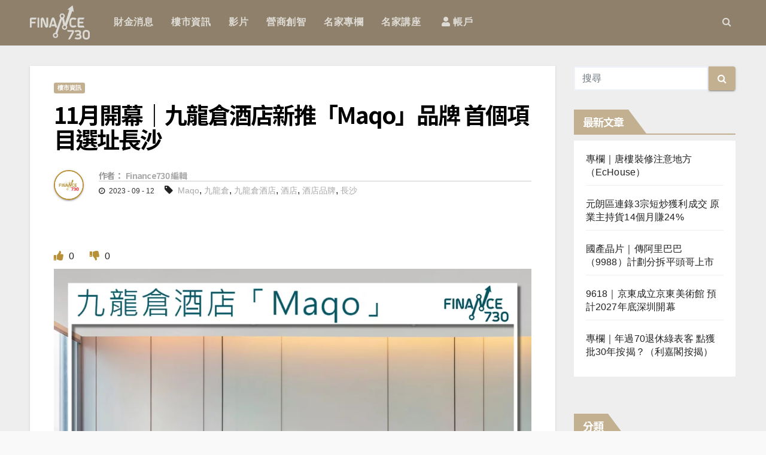

--- FILE ---
content_type: text/html; charset=utf-8
request_url: https://www.google.com/recaptcha/api2/aframe
body_size: -86
content:
<!DOCTYPE HTML><html><head><meta http-equiv="content-type" content="text/html; charset=UTF-8"></head><body><script nonce="hrAZf3t64msyGEbwBhvXSg">/** Anti-fraud and anti-abuse applications only. See google.com/recaptcha */ try{var clients={'sodar':'https://pagead2.googlesyndication.com/pagead/sodar?'};window.addEventListener("message",function(a){try{if(a.source===window.parent){var b=JSON.parse(a.data);var c=clients[b['id']];if(c){var d=document.createElement('img');d.src=c+b['params']+'&rc='+(localStorage.getItem("rc::a")?sessionStorage.getItem("rc::b"):"");window.document.body.appendChild(d);sessionStorage.setItem("rc::e",parseInt(sessionStorage.getItem("rc::e")||0)+1);localStorage.setItem("rc::h",'1769315254530');}}}catch(b){}});window.parent.postMessage("_grecaptcha_ready", "*");}catch(b){}</script></body></html>

--- FILE ---
content_type: text/css
request_url: https://finance730.com.hk/wp-content/themes/newsup/css/custom.css?ver=20231026-1
body_size: 7494
content:
h1,
.h1,
h2,
.h2,
h3,
.h3,
h4,
.h4,
h5,
.h5,
h6,
.h6 {
  font-family: "Noto Sans TC", sans-serif;
  font-weight: bold !important;
}

@keyframes fadein {
  from {
    opacity: 0;
  }
  to {
    opacity: 1;
  }
}

/* Firefox < 16 */
@-moz-keyframes fadein {
  from {
    opacity: 0;
  }
  to {
    opacity: 1;
  }
}

/* Safari, Chrome and Opera > 12.1 */
@-webkit-keyframes fadein {
  from {
    opacity: 0;
  }
  to {
    opacity: 1;
  }
}

/* Internet Explorer */
@-ms-keyframes fadein {
  from {
    opacity: 0;
  }
  to {
    opacity: 1;
  }
}
@keyframes fadeInUp {
  from {
    transform: translate3d(0, 40px, 0);
  }

  to {
    transform: translate3d(0, 0, 0);
    opacity: 1;
  }
}

@-webkit-keyframes fadeInUp {
  from {
    transform: translate3d(0, 40px, 0);
  }

  to {
    transform: translate3d(0, 0, 0);
    opacity: 1;
  }
}

.animated {
  animation-duration: 1s;
  animation-fill-mode: both;
  -webkit-animation-duration: 1s;
  -webkit-animation-fill-mode: both;
}

.animatedFadeInUp {
  opacity: 0;
}

.fadeInUp {
  opacity: 0;
  animation-name: fadeInUp;
  -webkit-animation-name: fadeInUp;
}

.woocommerce nav.woocommerce-pagination ul li a:focus,
.woocommerce nav.woocommerce-pagination ul li a:hover,
.woocommerce nav.woocommerce-pagination ul li span.current,
.woocommerce #respond input#submit,
.woocommerce a.button.alt,
.woocommerce button.button.alt,
.woocommerce input.button.alt,
.woocommerce .cart .button,
.woocommerce .cart input.button,
.woocommerce a.button,
.woocommerce button.button,
.woocommerce-page .products a.button,
.woocommerce #respond input#submit,
.woocommerce a.button,
.woocommerce button.button,
.woocommerce input.button,
.woocommerce #respond input#submit.alt.disabled,
.woocommerce #respond input#submit.alt.disabled:hover,
.woocommerce #respond input#submit.alt:disabled,
.woocommerce #respond input#submit.alt:disabled:hover,
.woocommerce #respond input#submit.alt[disabled]:disabled,
.woocommerce #respond input#submit.alt[disabled]:disabled:hover,
.woocommerce a.button.alt.disabled,
.woocommerce a.button.alt.disabled:hover,
.woocommerce a.button.alt:disabled,
.woocommerce a.button.alt:disabled:hover,
.woocommerce a.button.alt[disabled]:disabled,
.woocommerce a.button.alt[disabled]:disabled:hover,
.woocommerce button.button.alt.disabled,
.woocommerce button.button.alt.disabled:hover,
.woocommerce button.button.alt:disabled,
.woocommerce button.button.alt:disabled:hover,
.woocommerce button.button.alt[disabled]:disabled,
.woocommerce button.button.alt[disabled]:disabled:hover,
.woocommerce input.button.alt.disabled,
.woocommerce input.button.alt.disabled:hover,
.woocommerce input.button.alt:disabled,
.woocommerce input.button.alt:disabled:hover,
.woocommerce input.button.alt[disabled]:disabled,
.woocommerce input.button.alt[disabled]:disabled:hover,
.woocommerce-page .woocommerce .woocommerce-info a,
.woocommerce-page .woocommerce .woocommerce-info:before,
.woocommerce-page .woocommerce-message,
.woocommerce-page .woocommerce-message a,
.woocommerce-page .woocommerce-message a:hover,
.woocommerce-page .woocommerce-message a:focus,
.woocommerce .woocommerce-message::before,
.woocommerce-page .woocommerce-error,
.woocommerce-page .woocommerce-error a,
.woocommerce-page .woocommerce .woocommerce-error:before,
.woocommerce-page .woocommerce-info,
.woocommerce-page .woocommerce-info a,
.woocommerce-page .woocommerce-info:before,
.woocommerce-page .woocommerce .woocommerce-info,
.woocommerce-cart .wc-proceed-to-checkout a .checkout-button,
.woocommerce .cart .button,
.woocommerce .cart input.button,
.woocommerce a.button,
.woocommerce button.button,
.woocommerce #respond input#submit,
.woocommerce a.button.alt,
.woocommerce button.button.alt,
.woocommerce input.button.alt,
.woocommerce nav .woocommerce-pagination ul li a:focus,
.woocommerce nav.woocommerce-pagination ul li a:hover,
.woocommerce nav.woocommerce-pagination ul li span.current,
.woocommerce #respond input#submit,
.woocommerce a.button,
.woocommerce button.button,
.woocommerce input.button,
.woocommerce-page .products a.button,
.woocommerce #respond input#submit:hover,
.woocommerce #respond input#submit:focus,
.woocommerce a.button:hover,
.woocommerce a.button:focus,
.woocommerce button.button:hover,
.woocommerce button.button:focus,
.woocommerce input.button:hover,
.woocommerce input.button:focus {
  background: #c3b091;
}

.woocommerce #review_form #respond .form-submit input:hover,
.woocommerce-page .products a.button:hover,
.woocommerce .cart .button:hover,
.woocommerce .cart input.button:hover,
.woocommerce #respond input#submit.alt:hover,
.woocommerce a.button.alt:hover,
.woocommerce button.button.alt:hover,
.woocommerce input.button.alt:hover,
.woocommerce #respond input#submit:hover,
.woocommerce #respond input#submit:focus,
.woocommerce a.button:hover,
.woocommerce a.button:focus,
.woocommerce button.button:hover,
.woocommerce button.button:focus,
.woocommerce input.button:hover,
.woocommerce input.button:focus {
  background: #c3b091;
}

.woocommerce-MyAccount-navigation a,
.mg-blog-post.lg .mg-blog-meta a:hover {
  color: #c3b091;
}

.mg-headwidget .mg-head-detail {
  background: #8e806a;
}

.mg-headwidget .navbar-wp {
  background: #8e806a;
  padding: 0;
}

.mg-headwidget .navbar-wp .navbar-nav > li > a:hover,
.mg-headwidget .navbar-wp .navbar-nav > li > a:focus,
.mg-headwidget .navbar-wp .navbar-nav > .active > a,
.mg-headwidget .navbar-wp .navbar-nav > .active > a:hover,
.mg-headwidget .navbar-wp .navbar-nav > .active > a:focus {
  color: #fff;
  background: #c3b091;
  border: transparent;
  outline: transparent;
}

.mg-headwidget .navbar-wp .navbar-nav > li > a {
  line-height: 30px;
  font-size: 1;
}

.mg-latest-news .bn_title {
  background-color: #c3b091;
}

.mg-latest-news .bn_title span {
  border-left-color: #c3b091;
  border-color: transparent transparent transparent #c3b091;
}

.mg-latest-news .mg-latest-news-slider a span {
  color: #c3b091;
}

.mg-latest-news .mg-latest-news-slider a::before {
  color: #c3b091;
}

.top-right-area .nav-tabs > li > a {
  color: #8e806a;
}

.top-right-area .nav-tabs .nav-link.active,
.top-right-area .nav-tabs .nav-link.active:hover,
.top-right-area .nav-tabs .nav-link.active:focus {
  color: #8e806a;
  border-bottom-color: #c3b091;
}

a.newsup-categories.category-color-1 {
  background: #c3b091;
}

.wp-block-search .wp-block-search__label,
.mg-widget .wp-block-group h2 {
  background: #c3b091;
  color: #fff;
  border-color: #c3b091;
}

.wp-block-search .wp-block-search__label::before,
.mg-widget .wp-block-group h2:before {
  border-left-color: #c3b091;
  border-color: transparent transparent transparent #c3b091;
}

.list-group-item.active,
.wp-block-search .wp-block-search__button {
  color: white;
  background: #c3b091;
  border-color: #c3b091;
}

.list-group-item.active a {
  color: white;
}

.woocommerce-page .woocommerce .woocommerce-info {
  background: #8e806a;
  padding-right: 15px;
}

.wp-block-search .wp-block-search__button {
  background: #c3b091;
  border-color: #c3b091;
}

.wp-block-search .wp-block-search__input:hover {
  border-color: #c3b091;
}

.post-form {
  background: #c3b091;
}

.mg-sec-title h4 {
  background-color: #c3b091;
}

.mg-sec-title {
  border-color: #c3b091;
}

.mg-sec-title h4::before {
  border-left-color: #c3b091;
  border-color: transparent transparent transparent #c3b091;
}

footer .overlay {
  background: #eeead6;
  padding: 0;
}

footer .mg-footer-bottom-area .divide-line {
  background: #eeead6;
}

footer .mg-footer-copyright {
  background: #c3b091;
}

footer .mg-footer-copyright p,
footer .mg-footer-copyright a {
  color: #ffffff;
}

.ta_upscr {
  background: #8e806a;
  border-color: #8e806a;
}

.mg-tpt-txnlst ul li a {
  color: #c3b091;
  font-size: 14px;
}

.mg-tpt-txnlst ul li a:hover,
.mg-tpt-txnlst ul li a:focus {
  background: #c3b091;
}

.mg-tpt-txnlst strong {
  color: #8e806a;
}

.mobilehomebtn {
  display: none;
}

.navbar-toggler {
  margin-left: 0 !important;
}

input[type="submit"]:hover,
input[type="reset"]:hover,
button:hover,
input[type="submit"]:focus,
input[type="reset"]:focus,
button:focus {
  background: #c3b091;
  border: none;
}

.mg-search-box .btn {
  background: #c3b091;
  border-color: #c3b091;
}

.navbar-wp .dropdown-menu {
  background: #8e806a;
}

.mg-blog-post-box .mg-header {
  padding: 20px 40px;
}

.mg-blog-post-box .mg-post-thumb.md {
  height: 0;
  padding-bottom: 53%;
}

.mg-blog-post-box .back-img {
  background-color: #fff;
  background-position: center top;
  background-size: 100% auto;
}

.back-img.thumb-default {
  background-image: none !important;
  background-color: transparent !important;
}

.navbar-brand:focus {
  border: 0;
  outline: 0;
}

@media only screen and (min-width: 320px) and (max-width: 480px) {
  .mg-head-detail {
    display: none;
  }

  .mg-nav-widget-area-back .inner {
    padding: 15px 0;
  }

  .navbar-brand img {
    width: 100px;
    height: auto;
  }
}

#content {
  padding-top: 0;
  padding-bottom: 30px;
  min-height: 100vh;
}

.post-form {
  display: none;
}

.custom-logo {
  width: 100px;
  object-fit: contain;
}

.navbar-wp .navbar-brand {
  padding: 10px 0;
}

#menu-main-menu {
  align-items: center;
}

/* Custom float video section */
div .finance-youtube iframe,
div .homepage-finance-youtube iframe {
  width: 100%;
  min-height: 200px;
}

@media only screen and (min-width: 1200px) {
  div .finance-youtube iframe,
  div .homepage-finance-youtube iframe {
    min-height: 300px;
  }
}

div .finance-youtube.sticky iframe,
div .homepage-finance-youtube.sticky iframe,
.wp-block-embed.is-type-video.is-provider-youtube.wp-block-embed-youtube.sticky
  iframe {
  position: relative;
  width: 560px;
  height: 315px;
  bottom: 0;
  right: 0;
}

.newsup-front-page-content-widget .video-section,
article .video-section {
  /* min-height: 500px; */
  margin: 10px 0px;
  background-color: #000000;
}

.sticky {
  position: -webkit-sticky; /* Safari */
  position: fixed;
  right: 0px !important;
  bottom: -10px !important;
  z-index: 99;
}

@media only screen and (max-width: 600px) {
  div .finance-youtube iframe,
  div .homepage-finance-youtube iframe {
    width: 100%;
  }
  div .finance-youtube.sticky iframe,
  div
    .homepage-finance-youtube.sticky
    iframe
    .wp-block-embed.is-type-video.is-provider-youtube.wp-block-embed-youtube.sticky
    iframe {
    position: relative;
    width: 560px;
    height: 215px;
    bottom: 0;
    right: 0;
  }
  .newsup-front-page-content-widget .video-section,
  article .video-section {
    min-height: 200px !important;
  }
}
.non-login-content {
  background: -webkit-linear-gradient(#000, #eee);
  -webkit-background-clip: text;
  -webkit-text-fill-color: transparent;
}

.btn-close {
  position: absolute;
  top: -30px;
  right: 5px;
  z-index: 9999;
}

.btn-close i {
  font-size: 20px;
}

.mg-sidebar .mg-widget ul li a:hover {
  -webkit-transition: 0.4s ease;
  transition: 0.4s ease;
}

.mg-footer-bottom-area {
  background-position: center;
  background-size: cover;
  background-repeat: no-repeat;
}

.active-sticky {
  position: fixed !important;
  top: 0;
  width: 100%;
  z-index: 999;
}

.mg-fea-area .overlay {
  padding: 0;
}

.mg-headwidget .navbar-wp .navbar-nav > .active > a:hover {
  color: white !important;
}

.mg-sidebar a {
  transition: none !important;
}

.mg-headwidget .navbar-wp .navbar-nav > li > a:hover {
  color: white !important;
}

.small-post-content h5:hover,
.mg-blog-post .bottom h4:hover,
.mg-blog-post .bottom h4 a:hover,
.mg-posts-modul-6 .mg-sec-top-post .title a:hover,
.mg-blog-inner h4 a:hover,
.mg-blog-post-box h4.title:hover,
.mg-blog-post-box h4.title a:hover,
.mg-blog-post-box h4.title:focus,
.mg-blog-post-box h4.title a:focus {
  color: #c3b091;
}

.small-list-post .small-post {
  padding-left: 10px !important;
}

.mg-post-thumb img:hover,
.mg-posts-sec-inner img:hover,
.widget_post_thumbnail img:hover,
.featured_posts_slider img:hover {
  -webkit-transition: 0.4s ease;
  transition: 0.4s ease;
  /* -webkit-transform: scale(1.08);
  transform: scale(1.08); */
}

.mg-posts-sec-inner .small-list-post img:hover {
  padding-left: 0 !important;
}

.mg-sidebar .mg-widget ul li a:hover,
.mg-sidebar .mg-widget ul li a:focus {
  border: 0;
  outline: 0;
  padding-left: 0;
  color: #c3b091;
}

.mg-sidebar .mg-widget ul li .newsup-categories:hover {
  padding: 4px 6px;
}

.mg-tpt-tag-area {
  margin-top: 75px;
}

#footerlinktochildthemewp {
  display: none;
}

footer .mg-footer-bottom-area .divide-line {
  background: transparent;
}

.fa-times-circle {
  color: #c3b091;
}

.mg-wid-title {
  border-color: #c3b091;
}

.mg-sidebar .mg-widget h6::before {
  border-color: transparent transparent transparent #c3b091;
}

.mg-sidebar .mg-widget h6 {
  background-color: #c3b091;
}

.finance-youtube.sticky
  .btn-close
  .wp-block-embed.is-type-video.is-provider-youtube.wp-block-embed-youtube.sticky
  .btn-close {
  top: -40px;
  cursor: pointer;
}

.finance-youtube .btn-close i {
  font-size: 30px;
}

.mg-sidebar .mg-widget.widget_search .btn,
.mg-sidebar .mg-widget.widget_search .btn:hover {
  background: #c3b091;
}

input[type="submit"],
input[type="reset"],
button,
.btn-theme,
.more_btn,
.more-link,
.owl-carousel .owl-buttons div:hover,
.mg-sidebar .mg-widget .mg-widget-tags a:hover,
.mg-sidebar .mg-widget .tagcloud a:hover,
.mg-sidebar .mg-widget .mg-widget-tags a:focus,
.mg-sidebar .mg-widget .tagcloud a:focus {
  background: #c3b091;
  border-color: #c3b091;
}

.form-control:hover,
textarea:hover,
input:not([type]):hover,
input[type="email"]:hover,
input[type="number"]:hover,
input[type="password"]:hover,
input[type="tel"]:hover,
input[type="url"]:hover,
input[type="text"]:hover,
input:not([type]):focus,
input[type="email"]:focus,
input[type="number"]:focus,
input[type="password"]:focus,
input[type="tel"]:focus,
input[type="url"]:focus,
input[type="text"]:focus,
.form-control:focus {
  border-color: #c3b091;
}

.mg-posts-sec .small-post-content h5 a:hover,
.featured_cat_slider a:hover,
.mg-sidebar .mg-widget .mg-widget-tags a,
.mg-sidebar .mg-widget .tagcloud a {
  color: #c3b091;
}

a:focus {
  outline: none;
}

.woocommerce ul.cart_list li a,
.woocommerce ul.product_list_widget li a {
  color: black;
}

.woocommerce ul.cart_list li a:hover,
.woocommerce ul.product_list_widget li a:hover {
  color: #c3b091;
}

/* .mg-fea-area {
  padding-top: 30px;
} */

#menu-main-menu {
  display: flex;
  flex-wrap: nowrap;
  overflow-x: auto;
  max-width: 990px;
}

.mg-headwidget .navbar-wp .navbar-nav > li > a {
  white-space: nowrap;
}

/* scroll bar*/
/* draggable scroll bar button, (cannot set width, ignored by browsers) */
#menu-main-menu::-webkit-scrollbar-thumb {
  border-radius: 20px !important;
  background: #c3b091;
  height: 5px;
}

#menu-main-menu::-webkit-scrollbar {
  border-radius: 20px !important;
  background: #e0e0e0;
  height: 5px;
}

#menu-main-menu:-webkit-scrollbar-thumb {
  border-radius: 10px !important;
  background: #e0e0e0;
}

#menu-main-menu:-webkit-scrollbar {
  width: 10px;
}

.mg-headwidget .navbar-wp .navbar-nav > li > a {
  padding: 5px 15px;
  font-size: 1rem;
}

.navbar-brand {
  margin-right: 25px;
}

.my-account.logged .woocommerce-MyAccount-navigation ul li a::before {
  -moz-osx-font-smoothing: grayscale;
  -webkit-font-smoothing: antialiased;
  display: inline-block;
  font-style: normal;
  font-variant: normal;
  text-rendering: auto;
  line-height: 1;
  font-weight: 900;
  font-family: "Font Awesome 5 Free";
  margin-right: 10px;
}
.woocommerce-MyAccount-navigation-link--dashboard a::before {
  content: "\f3fd";
}

.woocommerce-MyAccount-navigation-link--orders a::before {
  content: "\f07a";
}

.woocommerce-MyAccount-navigation-link--edit-account a::before {
  content: "\f007";
}
.woocommerce-MyAccount-navigation-link--customer-logout a::before {
  content: "\f2f5";
}

.woocommerce-Message--info::before {
  background: transparent !important;
}

.mg-blog-meta .auth {
  display: none;
}

.navigation.pagination .nav-links .page-numbers:hover,
.navigation.pagination .nav-links .page-numbers:focus,
.navigation.pagination .nav-links .page-numbers.current,
.navigation.pagination .nav-links .page-numbers.current:hover,
.navigation.pagination .nav-links .page-numbers.current:focus,
.single-nav-links a.current,
.single-nav-links span.current,
.single-nav-links a:hover,
.single-nav-links span:hover,
.pagination > .active > a,
.pagination > .active > span,
.pagination > .active > a:hover,
.pagination > .active > span:hover,
.pagination > .active > a:focus,
.pagination > .active > span:focus {
  border-color: #c3b091;
  background: #c3b091;
}

.nav-next a:hover,
.nav-next a:focus,
.nav-previous a:hover,
.nav-previous a:focus {
  color: #c3b091;
}

.woocommerce-result-count,
.page-title {
  display: none;
}

.woocommerce-page .woocommerce-ordering select {
  border: 1px solid #c3b091;
}

@import url(https://fonts.googleapis.com/css?family=Raleway);

*,
*:before,
*:after {
  margin: 0;
  padding: 0;
  -webkit-box-sizing: border-box;
  -moz-box-sizing: border-box;
  box-sizing: border-box;
}

body {
  background: #f9f9f9;
  font-size: 16px;
  font-family: "Raleway", sans-serif;
}

.main-title {
  color: #2d2d2d;
  text-align: center;
  text-transform: capitalize;
  padding: 0.7em 0;
}

.container {
  padding: 1em 0;
  float: left;
  width: 50%;
}

.about_us_content {
  display: flex;
  justify-content: space-between;
  align-items: center;
  border: 2px solid #c3b091;
  padding: 0 10px;
}

.left_information,
.right_information {
  padding: 0 15px;
}

.content {
  position: relative;
  width: 90%;
  max-width: 400px;
  margin: auto;
  overflow: hidden;
  position: relative;
  display: flex;
  align-items: center;
  height: 300px;
  cursor: pointer;
  justify-content: center;
}

.content .content-overlay {
  /* background: rgba(0, 0, 0, 0.7); */
  position: absolute;
  height: 99%;
  width: 100%;
  left: 0;
  top: 0;
  bottom: 0;
  right: 0;
  opacity: 0;
  -webkit-transition: all 0.4s ease-in-out 0s;
  -moz-transition: all 0.4s ease-in-out 0s;
  transition: all 0.4s ease-in-out 0s;
}

.content:hover .content-overlay {
  opacity: 1;
}

.content-image {
  width: 100%;
  height: 120px;
  object-fit: contain;
}

.content-details {
  position: absolute;
  text-align: center;
  padding-left: 1em;
  padding-right: 1em;
  width: 100%;
  top: 50%;
  left: 50%;
  opacity: 0;
  -webkit-transform: translate(-50%, -50%);
  -moz-transform: translate(-50%, -50%);
  transform: translate(-50%, -50%);
  -webkit-transition: all 0.3s ease-in-out 0s;
  -moz-transition: all 0.3s ease-in-out 0s;
  transition: all 0.3s ease-in-out 0s;
  background: #c3b091;
  height: 300px;
  max-height: 300px;
  overflow-y: auto;
}

.content:hover .content-details {
  top: 50%;
  left: 50%;
  opacity: 1;
}

.custom-wid-title {
  font-weight: bold;
  border-width: 0 0 2px 0;
  border-style: solid;
  position: relative;
  padding: 0;
  border-color: #c3b091;
  margin-bottom: 0.5rem;
}

.custom-wid-title h6 {
  color: #ffffff;
  font-size: 18px;
  line-height: 40px;
  font-weight: 600;
  margin: 0;
  padding: 0 8px 0 15px;
  position: relative;
  text-transform: uppercase;
  width: auto;
  height: 40px;
  display: inline-block;
  background-color: #c3b091;
}

.custom-wid-title h6::before {
  width: 0;
  position: absolute;
  right: -30px;
  top: 0px;
  height: 0;
  border-style: solid;
  border-width: 40px 0 0px 30px;
  content: "";
  border-color: transparent transparent transparent #c3b091;
}

.content-details h3 {
  color: #fff;
  font-weight: 500;
  letter-spacing: 0.15em;
  margin-bottom: 0.5em;
  text-transform: uppercase;
}

.content-details p {
  color: #fff;
}

.fadeIn-bottom {
  top: 80%;
}

.fadeIn-top {
  top: 20%;
}

.fadeIn-left {
  left: 20%;
}

.fadeIn-right {
  left: 80%;
}

.split_line {
  height: 300px;
  background-color: #c3b091;
  width: 1px;
  margin: 0 10px;
}

#wpadminbar {
  position: fixed;
}

@media (max-width: 1040px) {
  .mg-tpt-tag-area {
    margin-top: 70px;
  }
}

@media (max-width: 991px) {
  .navbar-brand {
    text-align: center;
  }
  .mg-tpt-tag-area {
    margin-top: 55px;
  }
}

@media (max-width: 1300px) {
  .about_us_content {
    flex-wrap: wrap;
    padding: 10px 0;
  }
  .split_line {
    display: none;
  }
}

@media (max-width: 782px) {
  .navbar-wp.admin-bar-active,
  .active-sticky.admin-bar-active {
    top: 46px !important;
  }
}

.bootstrap-yop .progress-bar {
  background-color: #c3b091 !important;
}

.mg-blog-meta a:hover {
  color: #c3b091;
}

.thumb-default {
  -webkit-filter: blur(5px);
  -moz-filter: blur(5px);
  -o-filter: blur(5px);
  -ms-filter: blur(5px);
  filter: blur(5px);
}

.image-overlay {
  position: absolute;
  top: 0;
  left: 0;
  right: 0;
  bottom: 0;
  background-color: rgba(0, 0, 0, 0.85);
  background: url(data:;base64,iVBORw0KGgoAAAANSUhEUgAAAAIAAAACCAYAAABytg0kAAAAAXNSR0IArs4c6QAAAARnQU1BAACxjwv8YQUAAAAgY0hSTQAAeiYAAICEAAD6AAAAgOgAAHUwAADqYAAAOpgAABdwnLpRPAAAABl0RVh0U29mdHdhcmUAUGFpbnQuTkVUIHYzLjUuNUmK/OAAAAATSURBVBhXY2RgYNgHxGAAYuwDAA78AjwwRoQYAAAAAElFTkSuQmCC)
    repeat scroll transparent\9; /* ie fallback png background image */
  color: white;
}

.front-img {
  position: absolute;
  top: 0px;
  left: 50%;
  transform: translateX(-50%);
  z-index: 1;
  width: 300px;
  height: 300px !important;
  background: transparent;
  object-fit: cover;
}

.my-account .woocommerce ul.cart_list li img,
.my-account .woocommerce ul.product_list_widget li img {
  width: 250px;
}

.my-account .mg-card-box {
  border: none;
  box-shadow: none;
  background-color: transparent;
}

.my-account #customer_login > div {
  background-color: #fff;
  padding: 20px;
  border: 2px solid #c3b091;
  height: 600px;
}

.my-account #customer_login .password-input {
  width: 100%;
}

.my-account .woocommerce form .form-row input.input-text:hover,
.my-account .woocommerce form .form-row textarea:hover {
  border-color: #c3b091;
}

.my-account .woocommerce form.login,
.my-account .woocommerce form.register {
  text-align: center;
  border: none;
}

.my-account.logout .woocommerce form .form-row {
  display: flex;
  justify-content: center;
}

.my-account .the_champ_login_container {
  display: flex;
  justify-content: center;
}

.my-account .woocommerce-button {
  width: 100%;
}

.my-account.logout .woocommerce form .form-row {
  width: 50%;
  margin: 0 auto;
}

.woocommerce .u-column1.col-1 h2,
.my-account .woocommerce .col2-set .col-1 > h2,
.my-account .woocommerce-page .col2-set .col-1 > h2,
.woocommerce .col2-set .col-2 > h2,
.woocommerce-page .col2-set .col-2 > h2 {
  text-align: center;
  font-size: 30px;
  color: #c3b091;
}

.woocommerce-privacy-policy-text {
  display: none;
}

.mg-blog-inner {
  z-index: 3;
}

.mg-blog-post-3.minh.back-img.front-img {
  height: 197px !important;
  width: 197px;
}

.woocommerce ul.cart_list li + li,
.woocommerce ul.product_list_widget li + li {
  margin-top: 1rem;
}

.woocommerce ul.cart_list li,
.woocommerce ul.product_list_widget li,
.woocommerce div.product {
  background-color: #ffffff;
  box-shadow: 0 1px 3px rgb(0 0 0 / 15%);
  padding: 10px;
}

body {
  overflow-x: hidden;
}
.video-header-section .btn-open-popup {
  position: absolute;
  font-size: 50px;
  top: 50%;
  left: 50%;
  transform: translate(-50%, -50%);
  transition: all 0.3s ease-in-out;
  transform-origin: center center;
  opacity: 0.8;
  color: #c3b091;
  z-index: 1;
}

/* 20220216 Responive view for header video start */
.video-header-section .popup-front-video {
  display: block;
}
.video-header-section .popup-front-video-mobile {
  display: none;
}

@media screen and (max-width: 768px) {
  .video-header-section .popup-front-video {
    display: none;
  }
  .video-header-section .popup-front-video-mobile {
    display: block;
  }
  .my-account.logout .woocommerce form .form-row {
    width: 100%;
  }
}
/* 20220216 Responive view for header video end */

.avatar {
  border-radius: 100px;
}
.woocommerce-tabs.wc-tabs-wrapper ul {
  display: none;
}

#youtube-live-section {
  position: fixed;
  top: 50%;
  transform: translateY(-50%);
  right: 10px;
  z-index: 999;
}
#youtube-live-section .btn {
  align-items: center;
  background-color: red;
  border: 0 solid #fff;
  padding: 4px 8px;
  transition: all 0.3s ease;
}
#youtube-live-section a,
#youtube-live-section span {
  color: #fff;
  font-size: 12px;
}
#youtube-live-section i {
  color: #fff;
  font-size: 16px;
}
.home_logo {
  position: absolute;
  left: 50%;
  transform: translateX(-50%);
}
.home_logo .navbar-brand {
  margin: 0;
}
.home_logo .navbar-brand img {
  height: 40px;
}
.mg-blog-category i {
  background: #c3b091;
  display: inline-block;
  font-size: 10px;
  padding: 4px 10px;
  font-weight: 700;
  cursor: pointer;
  border-radius: 3px;
  margin-right: 5px;
  color: white;
}

.woocommerce ul.cart_list li img,
.woocommerce ul.product_list_widget li img {
  width: 250px;
}

.woocommerce-account .woocommerce-MyAccount-content {
  min-height: 700px;
}

.mg-breadcrumb-section {
  box-shadow: unset;
  margin-top: -30px;
}

.mg-breadcrumb-section .overlay {
  background: transparent;
}

.mg-breadcrumb-section .overlay h4 {
  margin-bottom: 0;
}

.woocommerce-form-register__submit {
  margin-top: 40px !important;
}

.my-account.logged .row {
  margin: 0;
}

#page.site .wrapper {
  padding-top: 110px;
}

.mg-info-author-block a {
  color: darkgray;
}

.my-account.logged {
  min-height: 700px;
}

.my-account.logged .mg-card-box {
  background-color: #ffffff;
}

.my-account.logged .mg-card-box .woocommerce-MyAccount-content {
  min-height: auto;
}

.pld-like-wrap a:hover {
  color: #c3b091;
}
.author-list .avatar {
  -webkit-animation: fadein 2s; /* Safari, Chrome and Opera > 12.1 */
  -moz-animation: fadein 2s; /* Firefox < 16 */
  -ms-animation: fadein 2s; /* Internet Explorer */
  -o-animation: fadein 2s; /* Opera < 12.1 */
  animation: fadein 2s;
}

.woocommerce ul.products li.product a {
  display: flex;
  align-items: center;
  justify-content: center;
}

.woocommerce ul.products li.product a img {
  height: 200px;
  object-fit: cover;
}

.woocommerce ul.products li.product a .front {
  height: 200px;
  object-fit: cover;
  width: 200px;
  position: absolute;
  left: 50%;
  transform: translateX(-50%);
  background-repeat: no-repeat;
  background-position: center center;
}

.woocommerce ul.products li.product a .back {
  height: 200px;
  object-fit: cover;
  background-image: none !important;
}

.products .excerpt,
.woocommerce-loop-product__title {
  font-weight: 500;
  display: -webkit-box;
  -webkit-line-clamp: 2;
  -webkit-box-orient: vertical;
  overflow: hidden;
  text-overflow: ellipsis;
  transition: all 0.13s linear;
  height: 50px;
}

.woocommerce-loop-product__title {
  color: #c3b091;
}

.woocommerce ul.products li.product {
  border: 1.5px solid #c3b091;
}

.products .excerpt {
  padding: 0 15px;
  line-height: 25px;
}

.fadein-animation {
  opacity: 0;
  -webkit-transition: all 1.2s;
  -moz-transition: all 1.2s;
  -o-transition: all 1.2s;
  -ms-transition: all 1.2s;
  transition: all 1.2s;
  transform: translateY(15px);
}

.fadein-animation.onwindow {
  opacity: 1;
  transform: translateY(0px);
}

.mg-blog-post-box .the_champ_sharing_container {
  position: absolute;
  right: 15px;
  top: 0;
}

.popup-front-video,
.popup-front-video-mobile {
  position: relative;
}

.woocommerce-product-gallery .wcgs-slider-image img {
  height: 340px;
  object-fit: cover;
  margin: auto;
}

.mg-blog-post-box .mg-header .mg-author-pic img {
  width: 50px !important;
  height: 50px !important;
}

.mg-posts-sec-inner .small-list-post li {
  position: relative;
}

.mg-blog-category .type-video {
  position: absolute;
  right: 0;
  top: 0;
  background: #c3b091;
  width: 50px;
  height: 32px;
  text-align: center;
  box-shadow: 0 10px 20px rgb(0 0 0 / 6%), 0 6px 6px rgb(0 0 0 / 12%);
  z-index: 1;
}

.mg-blog-category .type-video .fa-video {
  background: transparent;
  display: inline-block;
  font-size: 17px;
  padding: 0;
  font-weight: 700;
  cursor: default;
  border-radius: 0;
  margin-right: 0;
  color: white;
}

.mg-posts-sec-inner .mg-sec-top-post {
  position: unset;
}

@media (max-width: 991.98px) {
  .m-header {
    height: 40px;
  }
}

@media screen and (max-width: 640px) {
  .container {
    display: block;
    width: 100%;
  }
}

@media screen and (max-width: 768px) {
  .video-header-section .btn-open-popup {
    bottom: 0;
    right: 0;
    top: unset;
    left: unset;
    font-size: 30px;
  }
  .mg-blog-post-box .finance-youtube iframe,
  .mg-blog-post-box .homepage-finance-youtube iframe {
    height: auto;
  }
}

@media screen and (max-width: 990px) {
  .mg-blog-post-box .mg-header {
    padding: 20px 15px;
  }
  .mg-blog-post-box .small.single {
    padding: 20px 15px 40px 15px;
  }
  .mg-blog-post-box .video-section {
    min-height: 0;
  }
  #navbar-wp .navbar-brand {
    display: none;
  }
}

@media screen and (min-width: 990px) {
  .container {
    width: 33.33333%;
  }

  .container-fluid {
    padding-right: 50px;
    padding-left: 50px;
    max-width: 1300px;
  }

  .home_logo .navbar-brand img {
    display: none;
  }
}

.modal-video {
  background-color: rgba(0, 0, 0, 1);
}

.modal-video-close-btn.js-modal-video-dismiss-btn {
  padding: 0px;
}

.modal-video button {
  box-shadow: unset;
}

.modal-video button:hover {
  background: transparent;
  box-shadow: unset;
}

.archive-description #content {
  min-height: auto;
}

.front-img {
  -webkit-transition: 0.4s ease;
  transition: 0.4s ease;
}

.front-img:hover {
  -webkit-transform: scale(1.01);
  transform: scale(1.01) translateX(-50%);
  box-shadow: 0 2px 4px rgb(0 0 0 / 20%);
}
.list-grid {
  display: grid;
  justify-content: center;
  grid-template-columns: repeat(auto-fill, 150px);
  grid-gap: 10px;
}

.blog-bottom {
  background-color: #ffffff;
  box-shadow: 0 1px 3px rgba(0, 0, 0, 0.15);
  padding: 8px;
}

.slider-grid.blog-bottom .type-video {
  right: 16px;
}

.type-video i {
  margin: auto;
}

.pld-like-dislike-wrap {
  position: absolute;
}

.blog-bottom .title a,
.mg-posts-sec-inner .title a {
  display: -webkit-box;
  -webkit-line-clamp: 2;
  -webkit-box-orient: vertical;
  overflow: hidden;
  text-overflow: ellipsis;
}

.mg-headwidget .navbar-wp {
  top: -1px;
}

.navbar-wp.admin-bar-active,
.active-sticky.admin-bar-active {
  top: 32px;
}

@media only screen and (max-width: 600px) {
  .newsup-front-page-content-widget .video-section,
  article .video-section {
    min-height: 200px;
  }
}
.mg-blog-post-box .addthis_inline_share_toolbox {
  clear: unset;
  position: absolute;
  right: 15px;
}
.mg-blog-post-box .small.single {
  top: 50px;
}
.mg-blog-post-box .addthis_inline_share_toolbox,
.mg-blog-post-box .pld-like-dislike-wrap {
  top: -15px;
}

.mg-blog-post.lg {
  position: relative;
  object-fit: contain;
  margin-left: 0;
  margin-right: 1px;
  background-color: #ffffff;
  width: 100%;
  height: 0;
  padding-bottom: 100%;
}

/* @media only screen and (max-width: 600px) { */
#homemain {
  margin-bottom: 0;
}
/* } */

.overlay .top-right-area {
  margin-bottom: 0;
}

#homemain .mg-blog-post.lg {
  width: 100%;
  height: auto;
  min-height: 384px;
  max-height: 384px;
  padding-bottom: 0;
  object-fit: cover;
}

@media only screen and (max-width: 768px) {
  #homemain .mg-blog-post.lg {
    height: auto;
    min-height: none;
    max-height: none;
    height: 100%;
    object-fit: contain;
  }
}

@media only screen and (max-width: 600px) {
  .small-list-post h5 {
    font-size: 18px;
    display: -webkit-box;
    -webkit-line-clamp: 2;
    -webkit-box-orient: vertical;
    overflow: hidden;
    text-overflow: ellipsis;
  }
}

.mg-posts-sec-inner .small-list-post:last-child {
  margin-bottom: 0;
}

.custom-html-widget .finance-youtube {
  margin-bottom: 20px;
}

.custom-html-widget .finance-youtube.sticky,
.custom-html-widget
  .wp-block-embed.is-type-video.is-provider-youtube.wp-block-embed-youtube.sticky {
  margin-bottom: 0 !important;
}

.mg-blog-post-3.minh {
  margin-bottom: 0;
}

.mg-blog-inner {
  background: rgba(142, 128, 106, 0.6);
  width: calc(100% - 30px);
}

.mg-blog-meta {
  margin-bottom: 0;
}

.mg-blog-inner .title {
  margin-bottom: 0;
}

.mg-blog-inner .title a {
  display: -webkit-box;
  -webkit-line-clamp: 2;
  -webkit-box-orient: vertical;
  overflow: hidden;
  text-overflow: ellipsis;
  font-size: 1rem;
  min-height: 50px;
}

@media only screen and (min-width: 991px) {
  .mg-blog-inner .title a {
    font-size: 1.2rem;
  }
}

.mg-widget {
  background: transparent !important;
}

.mg-widget ul,
.mg-widget .tagcloud {
  background-color: #fff !important;
  margin: -10px -20px 20px -20px !important;
  padding: 10px 20px !important;
}

.widget_text,
.newsup_posts_slider_widget {
  padding: 0 !important;
}

.textwidget {
  text-align: center;
}

.mg-blog-category {
  height: 30px;
  overflow: hidden;
}

.owl-wrapper .mg-blog-inner {
  width: 100%;
}

#sidebar-right .widget_search {
  padding: 0;
}

.woocommerce-message {
  border-top-color: transparent;
}

.mg-social a[href=""],
.mg-social a[href="#"] {
  display: none !important;
}

.category_list a {
  color: #000000;
}

.category_list a:hover,
.category_list a:focus,
.category_list a:hover h5 {
  border: 0;
  outline: 0;
  padding-left: 0;
  color: #c3b091;
  text-decoration: underline;
}

.category_list a.active h5 {
  color: white;
  text-decoration: underline;
}

.category_list a.active .card {
  border: none;
  background: #c3b091;
  color: rgba(255, 255, 255, 0.71);
}

.category_list .card {
  border: none;
}

.category_list .card:hover,
.category_list .card:hover h5 {
  border: none;
  background: #c3b091;
}

.category_list .card:hover h5 {
  color: white;
}

.navigation.pagination .nav-links {
  overflow-x: auto;
}

.owl-wrapper-outer .mg-blog-post,
.owl-wrapper-outer .mg-blog-post a img {
  object-fit: cover !important;
  height: 100%;
}

.post-navigation {
  margin-bottom: 1rem;
}

.post-navigation .nav-links a {
  display: flex;
  align-items: center;
}

.post-navigation .nav-links .post-navi-title {
  max-width: 140px;
  display: -webkit-box;
  -webkit-line-clamp: 2;
  -webkit-box-orient: vertical;
  overflow: hidden;
  text-overflow: ellipsis;
  font-size: 1rem;
}

@media only screen and (min-width: 500px) {
  .post-navigation .nav-links .post-navi-title {
    max-width: 200px;
  }
}

@media only screen and (min-width: 768px) {
  .post-navigation .nav-links .post-navi-title {
    max-width: 300px;
  }
}

@media only screen and (max-width: 500px) {
  .mg-blog-post-box .addthis_inline_share_toolbox {
    top: -50px;
  }
  .mg-blog-post-box .addthis_inline_share_toolbox .at-share-btn-elements {
    display: flex;
    align-items: center;
    width: 200px;
    flex-wrap: wrap;
  }
}

.postcrousel .mg-blog-post.lg {
  background-color: white;
}

.postcrousel .mg-blog-post.lg img {
  object-fit: cover;
  height: 100%;
  padding: 8px;
}

.post-finance > div:first-child img {
  padding: 8px;
}

.mg-posts-sec-post {
  padding: 8px 0;
}

.mg-posts-sec-post .col-12 {
  position: relative;
}

.mg-posts-sec-post .col-12 .front-img {
  left: 8px;
  transform: unset;
}

.mg-posts-sec-inner .small-img {
  position: relative;
  overflow: hidden;
  padding-bottom: 100%;
}

.mg-posts-sec-inner .small-img img {
  position: absolute;
  max-width: 100%;
  max-height: 100%;
  top: 50%;
  left: 50%;
  transform: translateX(-50%) translateY(-50%);
}

.wp-block-embed.is-type-video.is-provider-youtube.sticky {
  text-align: right;
}

.wp-block-embed.is-type-video.is-provider-youtube .btn-close {
  display: none;
  position: relative;
  top: 0;
  right: 0;
  margin-right: 15px;
  margin-bottom: 10px;
  font-size: 25px;
  cursor: pointer;
}

.wp-block-embed.is-type-video.is-provider-youtube .btn-close i {
  font-size: 25px;
}

.wp-block-embed.is-type-video.is-provider-youtube.sticky
  .wp-block-embed__wrapper {
  display: inline-flex;
  padding-top: 0px;
}

.wp-block-embed.is-type-video.is-provider-youtube
  .wp-block-embed__wrapper.sticky
  .btn-close {
  display: block;
}

@media only screen and (max-width: 1300px) {
  .mg-posts-sec-post .col-12 .front-img {
    left: 0;
    padding: 0 8px;
    min-width: 100%;
    height: auto;
  }
}

@media only screen and (max-width: 576px) {
  .mg-posts-sec-post .col-12 .front-img {
    left: 0;
    padding: 0 8px;
    min-width: 100%;
    height: auto;
  }
}

.featured-post-1 {
  display: block;
}

#add_payment_method #payment div.form-row, .woocommerce-cart #payment div.form-row, .woocommerce-checkout #payment div.form-row {
  display: block !important;
}

.form-row-first,
.form-row-last,
.wc-stripe-elements-field, .wc-stripe-iban-element-field {
  width: 100% !important;
}

/* Fix mobile coupon */
.woocommerce-form-coupon-toggle{
  height: 100px;
}
.woocommerce-error::before {
  color: #FF0000 !important;
  top: unset;
}
ul.woocommerce-error{
  color: #FF0000 !important;
}
.woocommerce-pagination{
  display: flex;
}
.woocommerce a.woocommerce-button {
  margin: 5px;
}

.empty_youtude{
  height: 230px;
}

@media only screen and (max-width: 576px) {
  .empty_youtude{
    height: 200px;
  }
}

.view_order-order_detail{
  display: flex;
  justify-content: space-between;
  align-items: center;
  margin-bottom: 10px;
}

@media only screen and (max-width: 576px) {
  .view_order-order_detail{
    display: block;
  }
}

--- FILE ---
content_type: application/javascript
request_url: https://finance730.com.hk/wp-content/plugins/finance730-custom-functions/frontend/float_video.js?ver=1.1.0
body_size: 1236
content:
function addLink() {
    //Get the selected text and append the extra info
    var selection = window.getSelection(),
        pagelink = '<br /><br />' + document.title + ' ' + document.location.href,
        copytext = selection + pagelink,
        newdiv = document.createElement('div');

    //hide the newly created container
    newdiv.style.position = 'absolute';
    newdiv.style.left = '-99999px';

    //insert the container, fill it with the extended text, and define the new selection
    document.body.appendChild(newdiv);
    newdiv.innerHTML = copytext;
    selection.selectAllChildren(newdiv);

    window.setTimeout(function () {
        document.body.removeChild(newdiv);
    }, 100);
}
document.addEventListener('copy', addLink);

jQuery(document).ready(function($) {
    if (jQuery('div .btn-close')[0]) {
        var float = true
        jQuery('div .btn-close').hide();
    }
    if (jQuery('div .finance-youtube')[0]) {
        var distance = jQuery('div .finance-youtube').offset().top
    }
    if (jQuery('div .homepage-finance-youtube')[0]) {
        var homeDistance = jQuery('div .homepage-finance-youtube').offset().top
    }
    if (jQuery('.wp-block-embed.is-type-video.is-provider-youtube.wp-block-embed-youtube')[0]) {
        var articleDistance = jQuery('.wp-block-embed.is-type-video.is-provider-youtube.wp-block-embed-youtube').offset().top
        jQuery('.wp-block-embed.is-type-video.is-provider-youtube.wp-block-embed-youtube iframe').attr('src',jQuery('.wp-block-embed.is-type-video.is-provider-youtube.wp-block-embed-youtube iframe').attr('src').replace('?feature=oembed', ''))
        jQuery('.wp-block-embed.is-type-video.is-provider-youtube.wp-block-embed-youtube iframe')[0].src += "?autoplay=1&mute=1";
    }
    if (jQuery('div .modal-video')[0]) {
        var headerVideoIsPopup = true
    }

    jQuery('.wp-block-embed.is-type-video.is-provider-youtube.wp-block-embed-youtube').prepend('<div class="btn-close" style=""><i class="far fa-times-circle"></i></div>');
    jQuery(".wp-block-embed.is-type-video.is-provider-youtube.wp-block-embed-youtube .btn-close").on('click', function(e) {
        jQuery('.wp-block-embed.is-type-video.is-provider-youtube.wp-block-embed-youtube').removeClass("sticky").addClass('initial');
    });

    $window = jQuery(window);

    $window.scroll(function() {
        if ( distance !== "undefined" && $window.scrollTop() >= distance ) {
            if ((float) && !(headerVideoIsPopup)) {
                jQuery('div .finance-youtube').addClass("sticky")
                jQuery('.btn-close').show();
            }
        } else {
            jQuery('div .finance-youtube').removeClass("sticky")
            jQuery('div .finance-youtube').show()
            jQuery('div .finance-youtube .btn-close').hide();
        }
        if ( homeDistance !== "undefined" && $window.scrollTop() >= homeDistance ) {
            if ((float) && !(headerVideoIsPopup)) {
                jQuery('div .homepage-finance-youtube').addClass("sticky")
                jQuery('.btn-close').show();
            }
        } else {
            jQuery('div .homepage-finance-youtube').removeClass("sticky")
            jQuery('div .homepage-finance-youtube').show()
            jQuery('div .homepage-finance-youtube .btn-close').hide();
        }
        if($window.scrollTop() <= 400) {
            jQuery('.wp-block-embed.is-type-video.is-provider-youtube.wp-block-embed-youtube').removeClass("initial");
        }
        if ( articleDistance !== "undefined" && $window.scrollTop() >= articleDistance ) {
            if ((float) && !(headerVideoIsPopup) && !jQuery('.wp-block-embed.is-type-video.is-provider-youtube.wp-block-embed-youtube').hasClass("initial")) {
                if(!jQuery('.empty_youtude').length > 0){
                    jQuery('.wp-block-embed.is-type-video.is-provider-youtube.wp-block-embed-youtube').before("<div class='empty_youtude'></div>");
                }
                jQuery('.wp-block-embed.is-type-video.is-provider-youtube.wp-block-embed-youtube').addClass("sticky");
                jQuery('.btn-close').show();
            }
        } else {
            if(jQuery('.empty_youtude').length > 0){
                $('.empty_youtude').remove()
            }
            jQuery('.wp-block-embed.is-type-video.is-provider-youtube.wp-block-embed-youtube').removeClass("sticky")
            jQuery('.wp-block-embed.is-type-video.is-provider-youtube.wp-block-embed-youtube').show()
            jQuery('.wp-block-embed.is-type-video.is-provider-youtube.wp-block-embed-youtube .btn-close').hide();
        }
        if (window.innerHeight < 600) {
            float = false
        } else {
            float = true
        }
    });
    jQuery("div .btn-close").on('click', function(e) {
        var div = jQuery(this).closest('.btn-close').parent('div');
        jQuery(div).css('display','none');
        float = false
    });
    jQuery(".js-modal-btn").modalVideo();
    
    jQuery('.btn-open-popup').on('click', function(e) {
        headerVideoIsPopup = true
    });
    jQuery('.non-member-like').on('click', function(e) {
        jQuery('#member_vote_only').modal('show')
    })
    jQuery('#member_vote_only button').on('click', function(e) {
        jQuery('#member_vote_only').modal('hide')
    })
    jQuery('.wp-block-video video').removeAttr('controls');
})

--- FILE ---
content_type: application/javascript; charset=utf-8
request_url: https://fundingchoicesmessages.google.com/f/AGSKWxVgS_7eKkskvViiqnoYyaX5M3viwlhNNh5NtBjroHOGZDiUyjzyTTk3PdcDTGCMczZsYNF3xbrPcvyL5m_-i3C1xUn9wC8oOIg21cpRWpG9ER4sESOek-GoSonxZkaoy_qrMEuZ5L_7xDc2BzLWsOXwOhxXFx_QDNJtuSqy0kai9WLphK3Qc1wlree1/_/ads/elementViewability./yads__adhome./siframead./adlib.
body_size: -1289
content:
window['0421b497-34b2-4025-84db-718efdd2ede6'] = true;

--- FILE ---
content_type: application/javascript
request_url: https://finance730.com.hk/wp-content/themes/newsup/js/custom.js?ver=2.0.4
body_size: 2620
content:
(function ($) {
  "use strict";
  jQuery(window).on("load", function () {
    // Enable Hover for Bootstrap Nav Dropdowns
    jQuery(".dropdown-toggle").keyup(function (e) {
      if (e.keyCode == 9) {
        $(this).dropdown("toggle");
      }
    });
  });
  /* =================================
===        STICKY HEADER        ====
=================================== */
  $(".featuredcat").owlCarousel({
    navContainerClass: 'owl-buttons',
    navElement: 'div',
    navText: [
      "<i class='fa fa-angle-left'></i>",
      "<i class='fa fa-angle-right'></i>",
    ],
    loop: true,
    margin: 10,
    items: 1,
  });

  $(".homemain").owlCarousel({
    navContainerClass: 'owl-buttons',
    navElement: 'div',
    navText: [
      "<i class='fa fa-angle-left'></i>",
      "<i class='fa fa-angle-right'></i>",
    ],
    loop: true,
    margin: 10,
    items: 1,
    autoplay:true,
    autoplayTimeout:5000,
    autoplayHoverPause:true
  });

  // post crousel
  setTimeout(function () {
    $(".postcrousel").owlCarousel({
      navContainerClass: 'owl-buttons',
      navElement: 'div',
      navText: [
        "<i class='fa fa-angle-left'></i>",
        "<i class='fa fa-angle-right'></i>",
      ],
      loop: true,
      margin: 10,
      items: 1,
    });
  }, 1000);

  // colmnthree crousel
  $(".colmnthree").owlCarousel({
    navContainerClass: 'owl-buttons',
    navElement: 'div',
    navText: [
      "<i class='fa fa-angle-left'></i>",
      "<i class='fa fa-angle-right'></i>",
    ],
    loop: true,
    margin: 10,
    responsive: {
      0: {
        items: 1,
      },
      600: {
        items: 2,
      },
      1000: {
        items: 1,
      },
    },
  });

  $(".realatedpost").owlCarousel({
    navContainerClass: 'owl-buttons',
    navElement: 'div',
    navText: [
      "<i class='fa fa-angle-left'></i>",
      "<i class='fa fa-angle-right'></i>",
    ],
    loop: true,
    margin: 10,
    responsive: {
      0: {
        items: 1,
      },
      600: {
        items: 2,
      },
      1000: {
        items: 3,
      },
    },
  });

  /* =================================
===         SCROLL TOP       ====
=================================== */
  jQuery(".ta_upscr").hide();
  function taupr() {
    jQuery(window).on("scroll", function () {
      if ($(this).scrollTop() > 500) {
        $(".ta_upscr").fadeIn();
      } else {
        $(".ta_upscr").fadeOut();
      }
    });
    $("a.ta_upscr").on("click", function () {
      $("body,html").animate(
        {
          scrollTop: 0,
        },
        800
      );
      return false;
    });
  }
  taupr();
  function marquee() {
    jQuery(".marquee").marquee({
      speed: 50,
      direction: "left",
      delayBeforeStart: 0,
      duplicated: true,
      pauseOnHover: true,
      startVisible: true,
    });
  }
  marquee();

  // Init AOS
  function aos_init() {
    AOS.init({
      duration: 1000,
      once: true,
    });
  }

  $(window).on("load", function () {
    aos_init();
  });
})(jQuery);

// // When the user scrolls the page, execute myFunction
// window.onscroll = function () {
//   stickyMenu();
// };

// // Get the navbar
// var navbar = document.getElementById("sticky-menu");

// // Get the offset position of the navbar
// var sticky = navbar.offsetTop;

// // Add the sticky class to the navbar when you reach its scroll position. Remove "sticky" when you leave the scroll position
// function stickyMenu() {
//   if (window.pageYOffset >= sticky) {
//     navbar.classList.add("active-sticky");
//   } else {
//     navbar.classList.remove("active-sticky");
//   }
// }

jQuery(document).ready(function ($) {
  var scrollableElement;
  var firefox = navigator.userAgent.match(/Firefox\/([0-9]+)\./);

  function initPost () {
    var headerscrolltop = $(scrollableElement).scrollTop() + winH * 0.8;
    $(".fadein-animation").each(function () {
      if (!$(this).hasClass("onwindow")) {
        if (
          $(this).offset().top < headerscrolltop &&
          $(this).offset().top > $(scrollableElement).scrollTop()
        ) {
          $(this).addClass("onwindow");
        }
      } else {
        if (
          $(this).offset().top >= headerscrolltop + 200 ||
          $(this).offset().top + 800 <= $(scrollableElement).scrollTop()
        ) {
          $(this).removeClass("onwindow");
        }
      }
    });
  }

  // document.scrollingElementに
  if ("scrollingElement" in document) {
    scrollableElement = document.scrollingElement;
  }
  // IE
  else if (
    /*@cc_on!@*/ false ||
    (!!window.MSInputMethodContext && !!document.documentMode)
  ) {
    scrollableElement = document.documentElement;
  }
  // Firefox
  else if (firefox && parseInt(firefox[1]) <= 47) {
    scrollableElement = document.documentElement;
  } else {
    scrollableElement = document.body;
  }
  var winH = window.innerHeight ? window.innerHeight : $(window).height();
  $(window).on("scroll", function () {
    initPost()
  });
  // init load
  initPost()

  $("#front-page-col").appendTo("#front-page-row");

  var check_window = $(window).width();

  if (check_window <= 991) {
    $("#desktop-social-media .mg-social").appendTo("#mobile-social-media");
  } else {
    $("#mobile-social-media .mg-social").appendTo("#desktop-social-media");
  }

  $(window).on("resize", function () {
    if ($(this).width() <= 991) {
      $("#desktop-social-media .mg-social").appendTo("#mobile-social-media");
    } else {
      $("#mobile-social-media .mg-social").appendTo("#desktop-social-media");
    }
  });

  function handle_mousedown(e) {
    window.my_dragging = {};
    my_dragging.pageX0 = e.pageX;
    my_dragging.pageY0 = e.pageY;
    my_dragging.elem = this;
    my_dragging.offset0 = $(this).offset();
    function handle_dragging(e) {
      // var left = my_dragging.offset0.left + (e.pageX - my_dragging.pageX0);
      var top = my_dragging.offset0.top + (e.pageY - my_dragging.pageY0);
      // $(my_dragging.elem).offset({ top: top, left: left });
      $(my_dragging.elem).offset({ top: top });
      document.body.style.overflow = "hidden";
    }
    function handle_mouseup(e) {
      $("body")
        .off("mousemove", handle_dragging)
        .off("mouseup", handle_mouseup);
      document.body.style.overflow = "auto";
    }

    $("body").on("mouseup", handle_mouseup).on("mousemove", handle_dragging);
  }

  if (
    /Android|webOS|iPhone|iPad|iPod|BlackBerry|IEMobile|Opera Mini/i.test(
      navigator.userAgent
    )
  ) {
    function touchHandler(event) {
      var touch = event.changedTouches[0];

      var simulatedEvent = document.createEvent("MouseEvent");
      simulatedEvent.initMouseEvent(
        {
          touchstart: "mousedown",
          touchmove: "mousemove",
          touchend: "mouseup",
        }[event.type],
        true,
        true,
        window,
        1,
        touch.screenX,
        touch.screenY,
        touch.clientX,
        touch.clientY,
        false,
        false,
        false,
        false,
        0,
        null
      );

      touch.target.dispatchEvent(simulatedEvent);
      // event.preventDefault();
    }

    function init() {
      document.addEventListener("touchstart", touchHandler, true);
      document.addEventListener("touchmove", touchHandler, true);
      document.addEventListener("touchend", touchHandler, true);
      document.addEventListener("touchcancel", touchHandler, true);
    }

    init();
  }

  $("#youtube-live-section").mousedown(handle_mousedown);

  // scroll to message after applied coupon
  $('button[name="apply_coupon"]').click(function() {
    $([document.documentElement, document.body]).animate({
      scrollTop: $(".woocommerce-info").offset().top - 100
    }, 1000);
  });
  if($("#front-page-row").length > 0) {
    // 名家講座
    $("#front-page-row").children('div').children('div:nth-child(2)').before('<ins class="adsbygoogle" style="display:block;" data-ad-client="ca-pub-4090641293089949" data-ad-slot="3216056478" data-ad-format="auto" data-full-width-responsive="true"></ins>');
    $("body").append('<script>(adsbygoogle = window.adsbygoogle || []).push({});</script>');
    // 作家專欄
    $("#front-page-row").children('div').children('div').children('div:nth-child(2)').before('<ins class="adsbygoogle" style="display:block; margin-bottom: 30px;" data-ad-client="ca-pub-4090641293089949" data-ad-slot="3216056478" data-ad-format="auto" data-full-width-responsive="true"></ins>');
    $("body").append('<script>(adsbygoogle = window.adsbygoogle || []).push({});</script>');
    // 營商創智 
    $("#front-page-row").children('div').children('div').children('div:nth-child(4)').before('<ins class="adsbygoogle" style="display:block; margin-bottom: 30px;" data-ad-client="ca-pub-4090641293089949" data-ad-slot="3216056478" data-ad-format="auto" data-full-width-responsive="true"></ins>');
    $("body").append('<script>(adsbygoogle = window.adsbygoogle || []).push({});</script>');
    // 分類
    $("#front-page-col").children('div').children('div:nth-child(4)').after('<div class="home-ad_filter"><ins class="adsbygoogle" style="display:block" data-ad-client="ca-pub-4090641293089949" data-ad-slot="3216056478" data-ad-format="auto" data-full-width-responsive="true"></ins></div>');
    $("body").append('<script>(adsbygoogle = window.adsbygoogle || []).push({});</script>');
    // On the footer 
    $("#home-ad_footer").html('<ins class="adsbygoogle" style="display:block" data-ad-client="ca-pub-4090641293089949" data-ad-slot="3216056478" data-ad-format="auto" data-full-width-responsive="true"></ins>');
    $("body").append('<script>(adsbygoogle = window.adsbygoogle || []).push({});</script>');
  }
});
